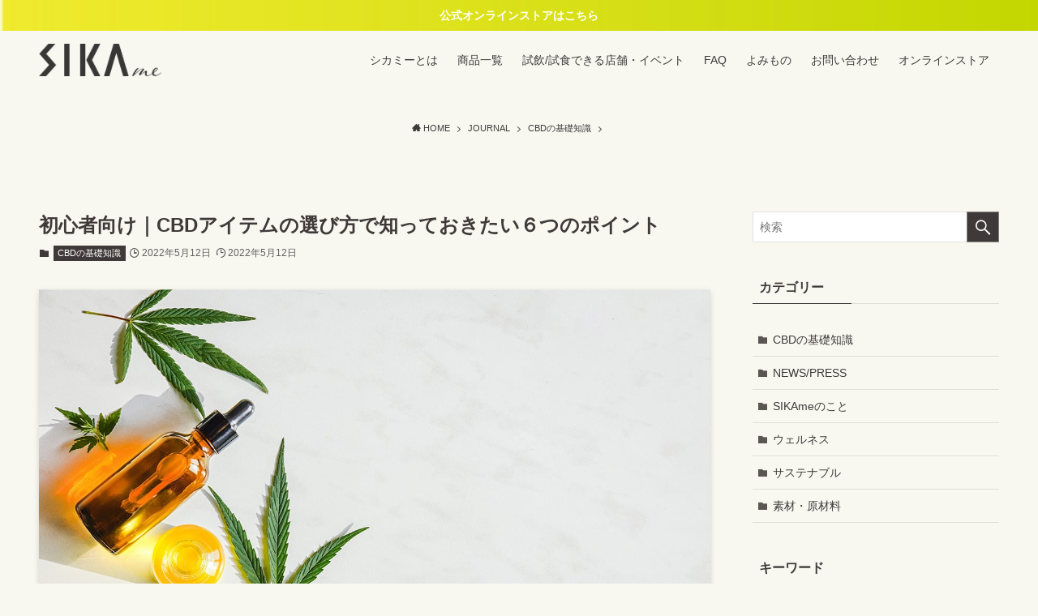

--- FILE ---
content_type: text/plain
request_url: https://www.google-analytics.com/j/collect?v=1&_v=j102&a=1854647073&t=pageview&_s=1&dl=https%3A%2F%2Fsikame.jp%2Fjournal%2F957%2F&ul=en-us%40posix&dt=%E5%88%9D%E5%BF%83%E8%80%85%E5%90%91%E3%81%91%EF%BD%9CCBD%E3%82%A2%E3%82%A4%E3%83%86%E3%83%A0%E3%81%AE%E9%81%B8%E3%81%B3%E6%96%B9%E3%81%A7%E7%9F%A5%E3%81%A3%E3%81%A6%E3%81%8A%E3%81%8D%E3%81%9F%E3%81%84%EF%BC%96%E3%81%A4%E3%81%AE%E3%83%9D%E3%82%A4%E3%83%B3%E3%83%88%20%7C%20SIKAme(%E3%82%B7%E3%82%AB%E3%83%9F%E3%83%BC)&sr=1280x720&vp=1280x720&_u=YGBACEABBAAAACAAI~&jid=1339805655&gjid=2069391027&cid=56849174.1769558705&tid=UA-221454336-1&_gid=1116591927.1769558705&_r=1&_slc=1&gtm=45He61q1n81NHPH223v859661911za200zd859661911&gcd=13l3l3l3l1l1&dma=0&tag_exp=103116026~103200004~104527906~104528500~104684208~104684211~115938466~115938468~116185181~116185182~116682875~116988316~117041587~117042505~117223560~117223565&z=1073210317
body_size: -448
content:
2,cG-HSTZR31V6W